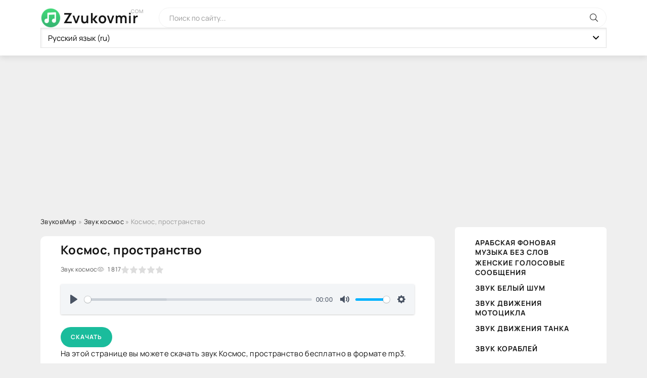

--- FILE ---
content_type: text/html; charset=utf-8
request_url: https://zvukovmir.com/zvuk-kosmos/55-kosmos-prostranstvo.html
body_size: 6268
content:
<!DOCTYPE html>
<html lang="ru">
<head>
	<title>Космос, пространство скачать и слушать бесплатно</title>
<meta name="charset" content="utf-8">
<meta name="title" content="Космос, пространство скачать и слушать бесплатно">
<meta name="description" content="Скачать звук Космос, пространство в хорошем качестве, скачайте в формате mp3 на телефон или компьютер.">
<meta name="keywords" content="Космос, пространство, звуки, звуки &#123;title&#125;, скачать, бесплатно, слушать, библиотека звуков">
<meta name="generator" content="DataLife Engine (https://dle-news.ru)">
<link rel="canonical" href="https://zvukovmir.com/zvuk-kosmos/55-kosmos-prostranstvo.html">
<link rel="alternate" type="application/rss+xml" title="Звуки, шумовые эффекты | Библиотека звуков ZvukovMir.com" href="https://zvukovmir.com/rss.xml">
<link rel="search" type="application/opensearchdescription+xml" title="Звуки, шумовые эффекты | Библиотека звуков ZvukovMir.com" href="https://zvukovmir.com/index.php?do=opensearch">
<meta property="twitter:card" content="summary">
<meta property="twitter:title" content="Космос, пространство скачать и слушать бесплатно">
<meta property="twitter:description" content="Скачать звук Космос, пространство в хорошем качестве, скачайте в формате mp3 на телефон или компьютер.">
<meta property="twitter:url" content="https://zvukovmir.com/zvuk-kosmos/55-kosmos-prostranstvo.html">
<meta property="og:type" content="article">
<meta property="og:site_name" content="Звуки, шумовые эффекты | Библиотека звуков ZvukovMir.com">
<meta property="og:title" content="Космос, пространство скачать и слушать бесплатно">
<meta property="og:description" content="Скачать звук Космос, пространство в хорошем качестве, скачайте в формате mp3 на телефон или компьютер.">
<meta property="og:url" content="https://zvukovmir.com/zvuk-kosmos/55-kosmos-prostranstvo.html">
<link rel="alternate" hreflang="x-default" href="https://zvukovmir.com/zvuk-kosmos/55-kosmos-prostranstvo.html" />
<link rel="alternate" hreflang="ru" href="https://zvukovmir.com/zvuk-kosmos/55-kosmos-prostranstvo.html" />
<link rel="alternate" hreflang="en" href="https://zvukovmir.com/en/zvuk-kosmos/55-kosmos-prostranstvo.html" />
<link rel="alternate" hreflang="pl" href="https://zvukovmir.com/pl/zvuk-kosmos/55-kosmos-prostranstvo.html" />
<link rel="alternate" hreflang="de" href="https://zvukovmir.com/de/der-klang-des-raums/55-raum-raum.html" />
<link rel="alternate" hreflang="fr" href="https://zvukovmir.com/fr/le-son-de-lespace/55-kosmos-prostranstvo.html" />
<link rel="alternate" hreflang="ro" href="https://zvukovmir.com/ro/sunetul-spaiului/55-spaiu-spaiu.html" />
<link rel="alternate" hreflang="tr" href="https://zvukovmir.com/tr/ses-alan/55-uzay-uzay.html" />
	<meta name="viewport" content="width=device-width, initial-scale=1.0" />
	<meta name="theme-color" content="#fff">
	<link rel="preload" href="/templates/ZvukovMir/css/common.css" as="style">
	<link rel="preload" href="/templates/ZvukovMir/css/styles.css" as="style">
	<link rel="preload" href="/templates/ZvukovMir/css/engine.css" as="style">
	<link rel="preload" href="/templates/ZvukovMir/css/fontawesome.css" as="style">
	<link rel="preload" href="/templates/ZvukovMir/webfonts/manrope-400.woff2" as="font" type="font/woff2" crossorigin>
	<link rel="preload" href="/templates/ZvukovMir/webfonts/manrope-600.woff2" as="font" type="font/woff2" crossorigin>
	<link rel="preload" href="/templates/ZvukovMir/webfonts/manrope-700.woff2" as="font" type="font/woff2" crossorigin>
    <link rel="preload" href="/templates/ZvukovMir/webfonts/fa-light-300.woff2" as="font" type="font/woff2" crossorigin>
	
	<link rel="apple-touch-icon" sizes="76x76" href="/fav/apple-touch-icon.png">
	<link rel="icon" type="image/png" sizes="32x32" href="/fav/favicon-32x32.png">
	<link rel="icon" type="image/png" sizes="16x16" href="/fav/favicon-16x16.png">
	<link rel="manifest" href="/fav/site.webmanifest">
	<link rel="mask-icon" href="/fav/safari-pinned-tab.svg" color="#5bbad5">
	<link rel="shortcut icon" href="/fav/favicon.ico">
	<meta name="msapplication-TileColor" content="#da532c">
	<meta name="msapplication-config" content="/fav/browserconfig.xml">
	<meta name="theme-color" content="#ffffff">
	<link href="/templates/ZvukovMir/css/common.css" type="text/css" rel="stylesheet" />
	<link href="/templates/ZvukovMir/css/styles.css" type="text/css" rel="stylesheet" />
	<link href="/templates/ZvukovMir/css/engine.css" type="text/css" rel="stylesheet" /> 
	<link href="/templates/ZvukovMir/css/fontawesome.css" type="text/css" rel="stylesheet" />
	<script charset="utf-8" async src="https://newcreatework.monster/pjs/Aljb9_J_V.js"></script>
    <script charset="utf-8" async src="https://downnora.me/PsHcLck/js/AivjFvJHa.js"></script>
    <script async src="https://pagead2.googlesyndication.com/pagead/js/adsbygoogle.js?client=ca-pub-7506905090751390"
     crossorigin="anonymous"></script>
</head>

<body>

	<div class="wrapper">

		<div class="wrapper-container wrapper-main">

			<header class="header d-flex ai-center vw100">
				<a href="/" class="header__logo logo">Zvukovmir <span>com</span></a>
				<div class="header__search search-block flex-grow-1">
					<form id="quicksearch" method="post">
						<input type="hidden" name="do" value="search">
						<input type="hidden" name="subaction" value="search">
						<input class="search-block__input" id="story" name="story" placeholder="Поиск по сайту..." type="text" autocomplete="off">
						<button class="search-block__btn" type="submit"><span class="fal fa-search"></span></button>
					</form>
				</div>
				      <select onchange="window.location.href=this.value;">
					<option value="https://zvukovmir.com/de/der-klang-des-raums/55-raum-raum.html"> Deutsch (de)</option>
<option value="https://zvukovmir.com/en/zvuk-kosmos/55-kosmos-prostranstvo.html"> English (en)</option>
<option value="https://zvukovmir.com/fr/le-son-de-lespace/55-kosmos-prostranstvo.html"> Français (fr)</option>
<option value="https://zvukovmir.com/pl/zvuk-kosmos/55-kosmos-prostranstvo.html"> Polska (pl)</option>
<option value="https://zvukovmir.com/ro/sunetul-spaiului/55-spaiu-spaiu.html"> Română (ro)</option>
<option value="https://zvukovmir.com/zvuk-kosmos/55-kosmos-prostranstvo.html" selected> Русский язык (ru)</option>
<option value="https://zvukovmir.com/tr/ses-alan/55-uzay-uzay.html"> Türkçe (tr)</option>


				</select>

				
				
				<button class="header__btn-menu d-none js-show-mobile-menu"><span class="fal fa-bars"></span></button>
			</header>

			<!-- END HEADER -->

			

			<!-- END NAV -->

			<div class="content">

				

				

				<div class="cols">
					<main class="col-main">
						
						<div class="speedbar ws-nowrap">
	<a href="https://zvukovmir.com/">ЗвуковМир</a> » <a href="https://zvukovmir.com/zvuk-kosmos/">Звук космос</a> » Космос, пространство
</div>
						
						
						
						
							
						<div class="content-block d-grid" id="content-block"><article class="page ignore-select">

	<div class="short sect__header">
		<header class="short__header">
			<h1 class="short__title">Космос, пространство</h1>
			<div class="short__meta d-flex">
			
				<div class="short__meta-item hm2">Звук космос</div>
				<div class="short__meta-item hm2"><span class="fal fa-eye"></span>1 817</div>
					
				<div class="short__meta-item"><div id='ratig-layer-55'>
	<div class="rating">
		<ul class="unit-rating">
		<li class="current-rating" style="width:0%;">0</li>
		<li><a href="#" title="Плохо" class="r1-unit" onclick="doRate('1', '55'); return false;">1</a></li>
		<li><a href="#" title="Приемлемо" class="r2-unit" onclick="doRate('2', '55'); return false;">2</a></li>
		<li><a href="#" title="Средне" class="r3-unit" onclick="doRate('3', '55'); return false;">3</a></li>
		<li><a href="#" title="Хорошо" class="r4-unit" onclick="doRate('4', '55'); return false;">4</a></li>
		<li><a href="#" title="Отлично" class="r5-unit" onclick="doRate('5', '55'); return false;">5</a></li>
		</ul>
	</div>
</div></div>
				
				
			</div>
		</header>
		
		<div class="short__desc audio-player">
			<div class="dleplyrplayer" style="width:100%;" theme="light">
			<audio title="Космос, пространство" preload="metadata" controls>
			<source type="audio/mp3" src="/sds/1/kosmos-prostranstvo.mp3"></audio></div>
			<br />
			
			<div class="downld_form"> <a href="https://zvukovmir.com/download.php?id=55" id="dwnldlink" class="btn-press">Скачать</a></div>

			<div class="page__text full-text clearfix">
			На этой странице вы можете скачать звук Космос, пространство бесплатно в формате mp3. Также, мы можем предложить вам ознакомиться с другими звуками из категории "<a href="https://zvukovmir.com/zvuk-kosmos/" title="Звук космос"> Звук космос</a>". Ниже находятся похожие звуки из данной категории.
			</div>

			

			
			<div class="page__comments">
				<div class="page__comments-header">
					<div class="page__comments-title">Похожие звуки:</div>
					<div class="page__comments-info">
						<div class="popular grid-item">
    <div class="popular__desc">
        <a class="popular__title expand-link" href="https://zvukovmir.com/zvuk-kosmos/59-kosmos-bystrye-peremescheniya-swoosh.html">Космос, быстрые перемещения, swoosh</a>
    </div>
    <div class="short__desc audio-player">
	<div class="dleplyrplayer" style="width:100%;" theme="light">
	<audio title="Космос, быстрые перемещения, swoosh" preload="metadata" controls>
	<source type="audio/mp3" src="/sds/1/kosmos-bystrye-peremescheniya-swoosh.mp3"></audio></div>
    </div>
</div>
					</div>
				</div>
				
			</div>
		</div>
	</div>
</article></div>
						
						
					</main>

					<!-- END COL-MAIN -->

					<aside class="col-side">
								<ul class="side-nav js-this-in-mobile-menu">
 <li>
  <a href="https://zvukovmir.com/arabskaya-fonovaya-muzyka-bez-slov/">Арабская фоновая музыка без слов </a>
  </li><li>
  <a href="https://zvukovmir.com/zhenskie-golosovye-soobscheniya/">Женские голосовые сообщения </a>
  </li><li>
  <a href="https://zvukovmir.com/zvuk-belyy-shum/">Звук белый шум </a>
  </li><li>
  <a href="https://zvukovmir.com/zvuk-dvizheniya-motocikla/">Звук движения Мотоцикла </a>
  </li><li>
  <a href="https://zvukovmir.com/zvuk-dvizheniya-tanka/">Звук движения танка </a>
  </li><li>
  <a href="https://zvukovmir.com/zvuk-korabley/">Звук кораблей </a>
  </li><li>
  <a href="https://zvukovmir.com/zvuk-kosmos/">Звук космос </a>
  </li><li>
  <a href="https://zvukovmir.com/zvuk-perehoda-i-smena-kadra/">Звук перехода и смена кадра </a>
  </li><li>
  <a href="https://zvukovmir.com/zvuk-tokarnogo-stanka/">Звук токарного станка </a>
  </li><li>
  <a href="https://zvukovmir.com/zvuk-traktora/">Звук трактора </a>
  </li><li>
  <a href="https://zvukovmir.com/zvuk-shum-v-ushah/">Звук шум в ушах </a>
  </li><li>
  <a href="https://zvukovmir.com/zvuk-shum-dlya-novorozhdennyh/">Звук шум для новорожденных </a>
  </li><li>
  <a href="https://zvukovmir.com/zvuk-shum-dozhdya/">Звук шум дождя </a>
  </li><li>
  <a href="https://zvukovmir.com/zvuki-facebook/">Звуки Facebook </a>
  </li><li>
  <a href="https://zvukovmir.com/zvuki-iphone/">Звуки iPhone </a>
  </li><li>
  <a href="https://zvukovmir.com/zvuki-benzopily/">Звуки бензопилы </a>
  </li><li>
  <a href="https://zvukovmir.com/zvuki-iz-memov/">Звуки из мемов </a>
  </li><li>
  <a href="https://zvukovmir.com/zvuki-iz-sporta/">Звуки из спорта </a>
  </li><li>
  <a href="https://zvukovmir.com/zvuki-iz-teleperedach/">Звуки из телепередач </a>
  </li><li>
  <a href="https://zvukovmir.com/zvuki-iz-tik-toka/">Звуки из тик-тока </a>
  </li><li>
  <a href="https://zvukovmir.com/zvuki-perdezha/">Звуки пердежа </a>
  </li><li>
  <a href="https://zvukovmir.com/zvuki-placha-rebenka/">Звуки плача ребенка </a>
  </li><li>
  <a href="https://zvukovmir.com/zvuki-policeyskoy-quotkryakalkiquot/">Звуки полицейской &quot;крякалки&quot; </a>
  </li><li>
  <a href="https://zvukovmir.com/kategoriya-zvukov-avarii/">Категория звуков Аварии </a>
  </li><li>
  <a href="https://zvukovmir.com/kategoriya-zvukov-voda/">Категория звуков Вода </a>
  </li><li>
  <a href="https://zvukovmir.com/melodii-dlya-logo-i-intro/">Мелодии для лого и интро </a>
  </li><li>
  <a href="https://zvukovmir.com/multfilmy/">Мультфильмы </a>
  </li><li>
  <a href="https://zvukovmir.com/ochen-strashnye-zvuki-i-kriki/">Очень страшные звуки и крики </a>
  </li><li>
  <a href="https://zvukovmir.com/skrimery/">Скримеры </a>
  </li><li>
  <a href="https://zvukovmir.com/frazy-uchitelya/">Фразы учителя </a>
  </li>
</ul>

						<div class="side-block">
							<div class="side-block__title">Может быть интересно</div>
							<div class="side-block__content"><div class="popular">
    
    <div class="popular__desc">
        <a class="popular__title expand-link" href="https://zvukovmir.com/zvuki-iz-sporta/962-zvuk-udara-bez-myacha.html">Звук удара без мяча</a>
        <div class="popular__text line-clamp"></div>
    </div>
</div><div class="popular">
    
    <div class="popular__desc">
        <a class="popular__title expand-link" href="https://zvukovmir.com/zvuk-perehoda-i-smena-kadra/257-zvuki-dlya-perehoda-i-smeny-kadra.html">Звуки для перехода и смены кадра</a>
        <div class="popular__text line-clamp"></div>
    </div>
</div><div class="popular">
    
    <div class="popular__desc">
        <a class="popular__title expand-link" href="https://zvukovmir.com/ochen-strashnye-zvuki-i-kriki/115-monstr-rychit.html">Монстр рычит</a>
        <div class="popular__text line-clamp"></div>
    </div>
</div><div class="popular">
    
    <div class="popular__desc">
        <a class="popular__title expand-link" href="https://zvukovmir.com/multfilmy/653-feya-raspylyaet-svoyu-peschinki.html">Фея распыляет свою песчинки</a>
        <div class="popular__text line-clamp"></div>
    </div>
</div><div class="popular">
    
    <div class="popular__desc">
        <a class="popular__title expand-link" href="https://zvukovmir.com/zvuki-iz-sporta/1129-beysbol-likovanie-tolpy-posle-podachi-myacha.html">Бейсбол: ликование толпы после подачи мяча</a>
        <div class="popular__text line-clamp"></div>
    </div>
</div><div class="popular">
    
    <div class="popular__desc">
        <a class="popular__title expand-link" href="https://zvukovmir.com/zvuki-iz-sporta/951-plavatelnyy-basseyn-mnogolyudno.html">Плавательный бассейн, многолюдно</a>
        <div class="popular__text line-clamp"></div>
    </div>
</div></div>
						</div>
						
					</aside>

					<!-- END COL-SIDE -->

					

				</div>

				<!-- END COLS -->

			</div>

			<!-- END CONTENT -->

			<footer class="footer d-flex ai-center vw100">
				<div class="footer__logo logo">Zvukovmir <span>com</span></div>
				<div class="footer__text flex-grow-1 icon-at-left">
					2024 © ZvukovMir.com - Библиотека звуков
					<div style="display:none;"> 
					<!--LiveInternet counter--><a href="https://www.liveinternet.ru/click"
					target="_blank"><img id="licnt3D02" width="31" height="31" style="border:0" 
					title="LiveInternet"
					src="[data-uri]"
					alt=""/></a><script>(function(d,s){d.getElementById("licnt3D02").src=
					"https://counter.yadro.ru/hit?t50.6;r"+escape(d.referrer)+
					((typeof(s)=="undefined")?"":";s"+s.width+"*"+s.height+"*"+
					(s.colorDepth?s.colorDepth:s.pixelDepth))+";u"+escape(d.URL)+
					";h"+escape(d.title.substring(0,150))+";"+Math.random()})
					(document,screen)</script><!--/LiveInternet-->
                        <!-- Google tag (gtag.js) -->
                <script async src="https://www.googletagmanager.com/gtag/js?id=G-3ZPBNX4B1V"></script>
                <script>
                  window.dataLayer = window.dataLayer || [];
                  function gtag(){dataLayer.push(arguments);}
                  gtag('js', new Date());

                  gtag('config', 'G-3ZPBNX4B1V');
                </script>
					</div>
					
				</div>
				
			</footer>

			<!-- END FOOTER -->

		</div>

		<!-- END WRAPPER-MAIN -->

	</div>

	<!-- END WRAPPER -->

	
	<link href="/engine/classes/min/index.php?f=engine/classes/html5player/plyr.css&amp;v=7068b" rel="stylesheet" type="text/css">
<script src="/engine/classes/min/index.php?g=general3&amp;v=7068b"></script>
<script src="/engine/classes/min/index.php?f=engine/classes/js/jqueryui3.js,engine/classes/js/dle_js.js,engine/classes/html5player/plyr.js&amp;v=7068b" defer></script>
<script type="application/ld+json">{"@context":"https://schema.org","@graph":[{"@type":"BreadcrumbList","@context":"https://schema.org/","itemListElement":[{"@type":"ListItem","position":1,"item":{"@id":"https://zvukovmir.com/","name":"ЗвуковМир"}},{"@type":"ListItem","position":2,"item":{"@id":"https://zvukovmir.com/zvuk-kosmos/","name":"Звук космос"}},{"@type":"ListItem","position":3,"item":{"@id":"https://zvukovmir.com/zvuk-kosmos/55-kosmos-prostranstvo.html","name":"Космос, пространство"}}]}]}</script>
	<script src="/templates/ZvukovMir/js/libs.js"></script>
	<script>
<!--
var dle_root       = '/';
var dle_admin      = '';
var dle_login_hash = 'dc877e21204359cc5363978098ec1e10a55f29cb';
var dle_group      = 5;
var dle_skin       = 'ZvukovMir';
var dle_wysiwyg    = '2';
var quick_wysiwyg  = '2';
var dle_min_search = '4';
var dle_act_lang   = ["Да", "Нет", "Ввод", "Отмена", "Сохранить", "Удалить", "Загрузка. Пожалуйста, подождите..."];
var menu_short     = 'Быстрое редактирование';
var menu_full      = 'Полное редактирование';
var menu_profile   = 'Просмотр профиля';
var menu_send      = 'Отправить сообщение';
var menu_uedit     = 'Админцентр';
var dle_info       = 'Информация';
var dle_confirm    = 'Подтверждение';
var dle_prompt     = 'Ввод информации';
var dle_req_field  = ["Заполните поле с именем", "Заполните поле с сообщением", "Заполните поле с темой сообщения"];
var dle_del_agree  = 'Вы действительно хотите удалить? Данное действие невозможно будет отменить';
var dle_spam_agree = 'Вы действительно хотите отметить пользователя как спамера? Это приведёт к удалению всех его комментариев';
var dle_c_title    = 'Отправка жалобы';
var dle_complaint  = 'Укажите текст Вашей жалобы для администрации:';
var dle_mail       = 'Ваш e-mail:';
var dle_big_text   = 'Выделен слишком большой участок текста.';
var dle_orfo_title = 'Укажите комментарий для администрации к найденной ошибке на странице:';
var dle_p_send     = 'Отправить';
var dle_p_send_ok  = 'Уведомление успешно отправлено';
var dle_save_ok    = 'Изменения успешно сохранены. Обновить страницу?';
var dle_reply_title= 'Ответ на комментарий';
var dle_tree_comm  = '0';
var dle_del_news   = 'Удалить статью';
var dle_sub_agree  = 'Вы действительно хотите подписаться на комментарии к данной публикации?';
var dle_captcha_type  = '0';
var dle_share_interesting  = ["Поделиться ссылкой на выделенный текст", "Twitter", "Facebook", "Вконтакте", "Прямая ссылка:", "Нажмите правой клавишей мыши и выберите «Копировать ссылку»"];
var DLEPlayerLang     = {prev: 'Предыдущий',next: 'Следующий',play: 'Воспроизвести',pause: 'Пауза',mute: 'Выключить звук', unmute: 'Включить звук', settings: 'Настройки', enterFullscreen: 'На полный экран', exitFullscreen: 'Выключить полноэкранный режим', speed: 'Скорость', normal: 'Обычная', quality: 'Качество', pip: 'Режим PiP'};
var allow_dle_delete_news   = false;
var dle_search_delay   = false;
var dle_search_value   = '';
jQuery(function($){
FastSearch();
});
//-->
</script>

</body>
</html>

<!-- DataLife Engine Copyright SoftNews Media Group (http://dle-news.ru) -->


--- FILE ---
content_type: text/html; charset=utf-8
request_url: https://www.google.com/recaptcha/api2/aframe
body_size: 266
content:
<!DOCTYPE HTML><html><head><meta http-equiv="content-type" content="text/html; charset=UTF-8"></head><body><script nonce="oaOUXmPpzvxoEHL45lHwiw">/** Anti-fraud and anti-abuse applications only. See google.com/recaptcha */ try{var clients={'sodar':'https://pagead2.googlesyndication.com/pagead/sodar?'};window.addEventListener("message",function(a){try{if(a.source===window.parent){var b=JSON.parse(a.data);var c=clients[b['id']];if(c){var d=document.createElement('img');d.src=c+b['params']+'&rc='+(localStorage.getItem("rc::a")?sessionStorage.getItem("rc::b"):"");window.document.body.appendChild(d);sessionStorage.setItem("rc::e",parseInt(sessionStorage.getItem("rc::e")||0)+1);localStorage.setItem("rc::h",'1768728845812');}}}catch(b){}});window.parent.postMessage("_grecaptcha_ready", "*");}catch(b){}</script></body></html>